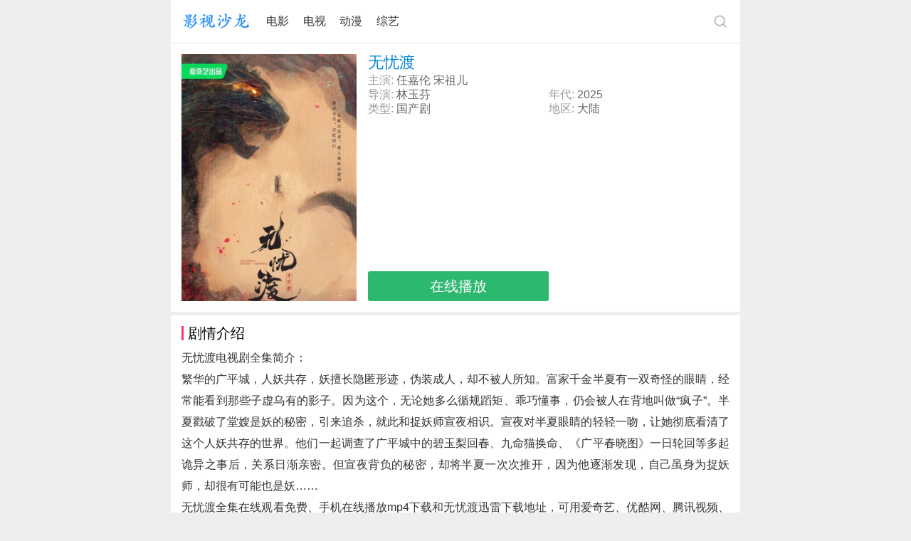

--- FILE ---
content_type: text/html; charset=utf-8
request_url: https://m.yingshishalong.com/video/150159.html
body_size: 3445
content:
<!DOCTYPE html>
<html>
<head>
<meta charset="UTF-8" />
<title>无忧渡电视剧在线观看免费_720p高清全集_1080p超清_影视沙龙</title>
<meta name="keywords" content="无忧渡资料"/>
<meta name="description" content="电视剧无忧渡在线观看全集,可用百度云、西瓜影音、爱奇艺等免费播放器手机观看mp4完整版和迅雷高清下载地址,并有无忧渡演员表和剧情介绍等资料，本站第一时间为您更新无忧渡无删减版 720P 1080P高清视频！"/>
<meta name="applicable-device" content="mobile"/>
<meta name="viewport" content="width=device-width,initial-scale=1.0,maximum-scale=1.0,minimum-scale=1.0,user-scalable=no"/>
<link rel="canonical" href="https://www.yingshishalong.com/video/150159.html"/>
<meta name="format-detection" content="telephone=no"/>
<meta http-equiv="Cache-Control" content="no-transform"/>
<meta http-equiv="Cache-Control" content="no-siteapp"/>
<link rel="stylesheet" type="text/css" href="/static/css/common.css"/>
<link rel="stylesheet" type="text/css" href="/static/css/video.css"/>
</head>
<body>
<header>
	<nav>
		<a href="/" class="logo"></a>
		<p class="center"><a href="/list/1/1.html">电影</a><a href="/list/2/1.html">电视</a><a href="/list/3/1.html">动漫</a><a href="/list/4/1.html">综艺</a></p>
		<a href="https://v.zhonghuashici.com/search/" class="sou"><img src="/static/image/search.png" width="24" height="24" alt="搜索"></a>
 	</nav>
</header>
<article>
    <section>
        <div class="pic fl">
            <img src="https://www.zhutti.com/Uploads/vod/2023/03/29/6423435296b24.jpeg" width="100%" alt="无忧渡" onerror="javascript:this.src='https://m.yingshishalong.com/Uploads/nophoto.jpg';">
        </div>
        <div class="info fl">
            <h1>无忧渡</h1>
            <p class="long"><span>主演:</span>任嘉伦 宋祖儿</p>
            <p class="fl"><span>导演:</span>林玉芬</p>
            <p class="fl"><span>年代:</span>2025</p>
            <p class="fl"><span>类型:</span><a href="/list/15/1.html">国产剧</a></p>
            <p class="fl"><span>地区:</span>大陆</p>
            <p class="juhe"><a href="https://v.zhonghuashici.com/video/150159.html" target="_blank">在线播放</a></p>
        </div>
    </section>
    <section>
        <h2>剧情介绍</h2>
        <p>无忧渡电视剧全集简介：</p>
        <p>繁华的广平城，人妖共存，妖擅长隐匿形迹，伪装成人，却不被人所知。富家千金半夏有一双奇怪的眼睛，经常能看到那些子虚乌有的影子。因为这个，无论她多么循规蹈矩、乖巧懂事，仍会被人在背地叫做“疯子”。半夏戳破了堂嫂是妖的秘密，引来追杀，就此和捉妖师宣夜相识。宣夜对半夏眼睛的轻轻一吻，让她彻底看清了这个人妖共存的世界。他们一起调查了广平城中的碧玉梨回春、九命猫换命、《广平春晓图》一日轮回等多起诡异之事后，关系日渐亲密。但宣夜背负的秘密，却将半夏一次次推开，因为他逐渐发现，自己虽身为捉妖师，却很有可能也是妖……</p>        <p>无忧渡全集在线观看免费、手机在线播放mp4下载和无忧渡迅雷下载地址，可用爱奇艺、优酷网、腾讯视频、百度云盘、百度网盘、无忧渡百度云资源和QVOD快播、吉吉影音、无忧渡西瓜影音等播放器手机在线观看完整版720p 1080p、BD超清版、HD高清版、国语版、粤语版、中文字幕版、中字英语版以及蓝光bt种子下载。在哪里可以看高清完整版、哪里能看到mp4未删减版，请关注影视沙龙，本站第一时间为您更新2024<a href="https://m.yingshishalong.com/">最新电影</a>、好看的电视剧全集！ 2025-04-17 20:51:43</p>
    </section>
</article>
<aside>
    <h3>热门推荐</h3>
        <ul class="txt"><li class="lif"><a href="/video/169734.html">以法之名</a></li><li ><a href="/video/175567.html">真相半白</a></li><li ><a href="/video/175566.html">等风也等你</a></li><li class="lif"><a href="/video/175565.html">傅太太的马甲有一点多</a></li><li ><a href="/video/77533.html">仙剑奇侠传三</a></li><li ><a href="/video/175519.html">贵嫡</a></li><li class="lif"><a href="/video/175520.html">攻略冷少主</a></li><li ><a href="/video/175521.html">破刃</a></li><li ><a href="/video/175527.html">花月</a></li><li class="lif"><a href="/video/175531.html">太太太厉害</a></li><li ><a href="/video/175532.html">尚公主</a></li><li ><a href="/video/175533.html">龙骨焚箱</a></li><li class="lif"><a href="/video/175534.html">掌上齐眉</a></li><li ><a href="/video/175535.html">太后有喜</a></li><li ><a href="/video/175536.html">仙人之上</a></li><li class="lif"><a href="/video/175537.html">柴门小福妻</a></li><li ><a href="/video/175538.html">半醒</a></li><li ><a href="/video/175539.html">牢笼</a></li><li class="lif"><a href="/video/175540.html">伪装家族</a></li><li ><a href="/video/175541.html">繁欢</a></li><li ><a href="/video/175542.html">当星光坠入花海</a></li><li class="lif"><a href="/video/175543.html">茧成蝶</a></li><li ><a href="/video/175544.html">大唐重案组</a></li><li ><a href="/video/175545.html">山神</a></li><li class="lif"><a href="/video/175546.html">奉命还珠</a></li><li ><a href="/video/175547.html">龙王令之妃卿莫属</a></li><li ><a href="/video/175548.html">漂洋过海来送你</a></li><li class="lif"><a href="/video/175549.html">钦天奇谭</a></li><li ><a href="/video/175550.html">甜秘密</a></li><li ><a href="/video/175551.html">她的盛宴</a></li><li class="lif"><a href="/video/175552.html">与君渡长欢</a></li><li ><a href="/video/175553.html">将军家的小儿子</a></li><li ><a href="/video/175554.html">宅心仁斗</a></li><li class="lif"><a href="/video/175555.html">五仙诡事录</a></li><li ><a href="/video/175556.html">暗渡春华</a></li><li ><a href="/video/175557.html">我叫喻兰川</a></li><li class="lif"><a href="/video/175558.html">鹦鹉</a></li><li ><a href="/video/175559.html">窃心</a></li><li ><a href="/video/175560.html">月明千里</a></li><li class="lif"><a href="/video/175561.html">胡李镇传说</a></li><li ><a href="/video/175562.html">大妈的世界3：大妈闯职场</a></li><li ><a href="/video/175563.html">双生契</a></li><li class="lif"><a href="/video/175564.html">庶子神将</a></li><li ><a href="/video/175486.html">七月的风是甜的</a></li><li ><a href="/video/175498.html">不识君</a></li><li class="lif"><a href="/video/175495.html">消失的爱人</a></li><li ><a href="/video/175492.html">法网缉凶</a></li><li ><a href="/video/175489.html">情深几许</a></li><li class="lif"><a href="/video/101923.html">魔天记</a></li><li ><a href="/video/175485.html">淬火年代</a></li><li ><a href="/video/175481.html">不念</a></li><li class="lif"><a href="/video/175480.html">完美的救赎</a></li><li ><a href="/video/175479.html">夜行法医</a></li><li ><a href="/video/111339.html">头条都是他</a></li><li class="lif"><a href="/video/57351.html">长相思</a></li><li ><a href="/video/162091.html">少年白马醉春风</a></li><li ><a href="/video/103851.html">神墓</a></li><li class="lif"><a href="/video/169088.html">献鱼</a></li><li ><a href="/video/175173.html">谍报上不封顶</a></li><li ><a href="/video/175096.html">烽影燃梅香</a></li></ul>
</aside>
<footer>
	<a href="/">首页</a>|<a href="/list/film.html">排行榜</a>|<a href="javascript:scroll(0,0)" target="_self">返回顶部</a>
</footer>
<script>
var _hmt = _hmt || [];
(function() {
  var hm = document.createElement("script");
  hm.src = "https://hm.baidu.com/hm.js?f93aaa94126a76342f66f82f3d56f63e";
  var s = document.getElementsByTagName("script")[0]; 
  s.parentNode.insertBefore(hm, s);
})();
</script>
<script defer src="https://static.cloudflareinsights.com/beacon.min.js/vcd15cbe7772f49c399c6a5babf22c1241717689176015" integrity="sha512-ZpsOmlRQV6y907TI0dKBHq9Md29nnaEIPlkf84rnaERnq6zvWvPUqr2ft8M1aS28oN72PdrCzSjY4U6VaAw1EQ==" data-cf-beacon='{"version":"2024.11.0","token":"eac8f9cfd24b4f8c9a377b6f3bc5ac7d","r":1,"server_timing":{"name":{"cfCacheStatus":true,"cfEdge":true,"cfExtPri":true,"cfL4":true,"cfOrigin":true,"cfSpeedBrain":true},"location_startswith":null}}' crossorigin="anonymous"></script>
</body>
</html>

--- FILE ---
content_type: text/css
request_url: https://m.yingshishalong.com/static/css/common.css
body_size: 354
content:
*{margin:0;padding:0;border:0;}
body{padding:0; margin:0 auto;max-width:800px;font:normal 16px/30px "Hiragino Sans GB","Microsoft YaHei",arial,helvetica;background:#eee;color:#333;-webkit-font-smoothing:antialiased;-moz-osx-font-smoothing:grayscale;}
h1,h2,h3,h4,h5{font-weight:normal;font-size:20px;}
ol,ul,li,dl,dt,dd{list-style-type:none;list-style-image:none;list-style-position:outside;margin:0px;padding:0;}
table {border-collapse:collapse;border-spacing:0;}
a{color:#333;text-decoration:none;outline:none;}
a:hover{color:#0279FE;}
header{height:60px;position:relative;background:#fff;border-bottom:1px solid #e5e5e5;padding:0 15px;overflow:hidden;}
header a.logo{background:url("../image/logo.png") no-repeat;display:block;width:100px;height:50px;margin-top:5px;background-size:auto 100%;float:left;overflow:hidden;}
header .center{margin:0 23px 0 82px;height:60px;overflow:hidden;min-width:60%;}
header .center a{line-height:60px;text-align:center;padding-left:3%;}
header a.sou{position:absolute;top:18px;right:15px;}
footer{width:100%;height:30px;background-color:#ddd;line-height:30px;padding:20px 0;text-align:center;color:#999;margin-top:5px;}
footer a{margin:0 26px;font-size:16px;}
section{background-color:#fff;margin-bottom:5px;position:relative;padding:15px;overflow:hidden;}
aside{background-color:#fff;margin-bottom:5px;position:relative;padding:15px;overflow:hidden;}
.section{background-color:#fff;margin-bottom:10px;position:relative;padding:0 15px;overflow:hidden;}
.fl{float:left;}
.fr{float:right;}
.ah{background-color:#fff;padding:0;max-width:800px;overflow:hidden;margin:5px 0;}
.ac{background-color:#fff;padding:0;max-width:800px;overflow:hidden;margin-left:-8px;}
.af{background-color:#fff;padding:0;max-width:800px;overflow:hidden;}